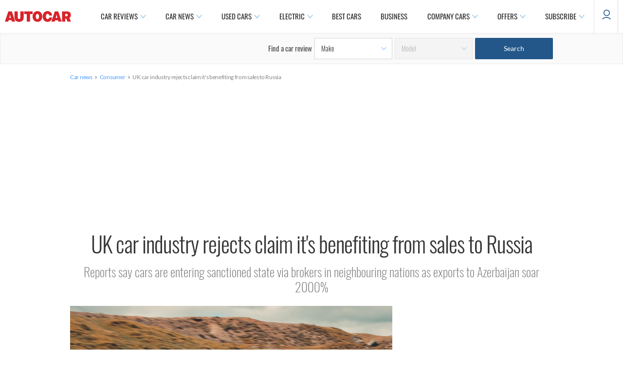

--- FILE ---
content_type: application/x-javascript
request_url: https://www.autocar.co.uk/sites/autocar.co.uk/modules/custom/autocar_gated_content_login/autocar_gated_content_login.js?t9h4wv
body_size: 1102
content:
(function ($) {
  Drupal.behaviors.passwordValidation = {
    attach: function (context, settings) {

 $('.form-item-automotive-employee input.form-radio', context).once('emp-toggle').change(function () {
        var selected = $(this).val();

        // Submit button (closest .form-actions)
        var $submitBtn = $('.form-submit', $(this).closest('form'));

        if (selected === "1") {
          // EMPLOYEE: hide privacy notice and opt-out checkboxes
          $(".p-policy", context).hide();
         // $(".form-item-employee-fields-privano-message-from", context).hide();
          $submitBtn.val('Continue');
        } else {
          // NON-EMPLOYEE: show privacy notice and opt-out checkboxes
          $(".p-policy", context).show();
          //$(".form-item-employee-fields-privano-message-from", context).show();
          $submitBtn.val('Submit');
        }
      });

      // Trigger change on page load to set correct initial state
      $('.form-item-automotive-employee input.form-radio:checked', context).trigger('change');

      // Drupal.ajax.prototype.commands.redirectAfterModal = function (ajax, response) {
      //   window.location.href = response.url;
        
      // };
      $('div', context).each(function () {
      if ($(this).find('.gated-style-wall').length > 0) {
        $(this).addClass('has-gated-wall');
      }
    });
      $('input[name="automotive_employee"]', context).on('change', function () {
        if ($(this).val() == '1') {
          $('.n-emp').hide();
          $('.y-emp').fadeIn();
        } else {
          $('.y-emp').hide();
          $('.n-emp').fadeIn();
        }
      });

      // Ensure correct default state on load
      var selected = $('input[name="automotive_employee"]:checked', context).val();
      if (selected == '1') {
        $('.n-emp').hide();
        $('.y-emp').show();
      } else {
        $('.y-emp').hide();
        $('.n-emp').show();
      }
      $('.autocar-password-field, .autocar-password-confirm', context).once('show-hide').each(function () {
        var $input = $(this);
        var $btn = $('<div class="show-pass">Show</div>');
        $input.after($btn);

        $btn.click(function () {
          var type = $input.attr('type') === 'password' ? 'text' : 'password';
          $input.attr('type', type);
          $btn.text(type === 'password' ? 'Show' : 'Hide');
        });
      });
      console.log("Password validation behavior attached");

      $(document).on('click', 'a.sqs', function (e) {
        e.preventDefault();
        $('.form-item-privano-message-from').slideDown(); // You can use slideDown for smooth transition
      });
        $(document).on('click', 'a.sqs-emp', function (e) {
        e.preventDefault();
        $('.form-item-privano-message-from-emp').slideDown(); // You can use slideDown for smooth transition
      });
      $(document).on('click', 'a.sqs-emp', function (e) {
        e.preventDefault();
        $('.form-item-employee-fields-privano-message-from').slideDown(); // You can use slideDown for smooth transition
      });

      // Ensure the password field is targeted after page load and form submission
      $('input.password-field', context).once('password-validation').on('input', function () {
        console.log("Password input detected");

        var password = $(this).val();

        // Check if password is long enough (min 8 characters)
        var ruleLength = password.length >= 8;
        if (ruleLength) {
          $('#password-feedback-wrapper .rule-length').addClass('valid');
        } else {
          $('#password-feedback-wrapper .rule-length').removeClass('valid');
        }

        // Check for at least one uppercase letter
        var ruleUppercase = /[A-Z]/.test(password);
        if (ruleUppercase) {
          $('#password-feedback-wrapper .rule-uppercase').addClass('valid');
        } else {
          $('#password-feedback-wrapper .rule-uppercase').removeClass('valid');
        }

        // Check for at least one number
        var ruleNumber = /[0-9]/.test(password);
        if (ruleNumber) {
          $('#password-feedback-wrapper .rule-number').addClass('valid');
        } else {
          $('#password-feedback-wrapper .rule-number').removeClass('valid');
        }
      });
    }
  };
})(jQuery);
